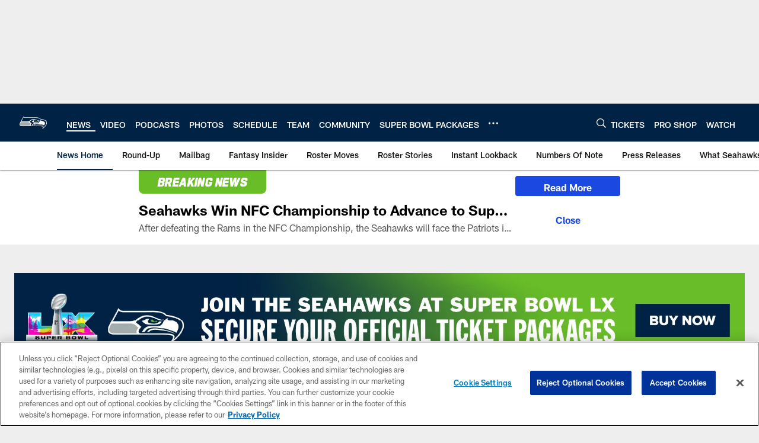

--- FILE ---
content_type: text/html; charset=utf-8
request_url: https://www.google.com/recaptcha/api2/aframe
body_size: 268
content:
<!DOCTYPE HTML><html><head><meta http-equiv="content-type" content="text/html; charset=UTF-8"></head><body><script nonce="JP9UCAm8IyquJCXXUL35oA">/** Anti-fraud and anti-abuse applications only. See google.com/recaptcha */ try{var clients={'sodar':'https://pagead2.googlesyndication.com/pagead/sodar?'};window.addEventListener("message",function(a){try{if(a.source===window.parent){var b=JSON.parse(a.data);var c=clients[b['id']];if(c){var d=document.createElement('img');d.src=c+b['params']+'&rc='+(localStorage.getItem("rc::a")?sessionStorage.getItem("rc::b"):"");window.document.body.appendChild(d);sessionStorage.setItem("rc::e",parseInt(sessionStorage.getItem("rc::e")||0)+1);localStorage.setItem("rc::h",'1769808967119');}}}catch(b){}});window.parent.postMessage("_grecaptcha_ready", "*");}catch(b){}</script></body></html>

--- FILE ---
content_type: text/javascript; charset=utf-8
request_url: https://auth-id.seahawks.com/accounts.webSdkBootstrap?apiKey=3_N2Nfy3hs4Kj8hwqJBsYK7IoMCxfHq7nNyreS8AHADyPdJxFMfzqfy_B34MhUGV19&pageURL=https%3A%2F%2Fwww.seahawks.com%2Fnews%2Fseahawks-celebrity-fan-q-a-with-charlotte-hornets-pf-c-spencer-hawes-148671&sdk=js_latest&sdkBuild=18435&format=json
body_size: 417
content:
{
  "callId": "019c10d5a7987f1aab52f79b09a5397d",
  "errorCode": 0,
  "apiVersion": 2,
  "statusCode": 200,
  "statusReason": "OK",
  "time": "2026-01-30T21:36:03.648Z",
  "hasGmid": "ver4"
}